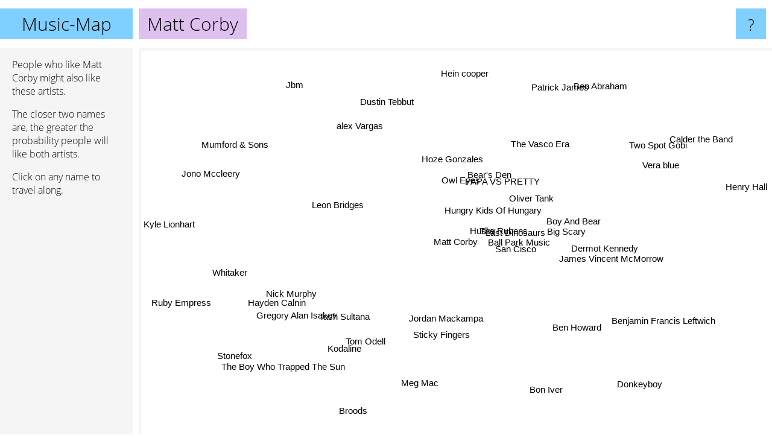

--- FILE ---
content_type: text/html; charset=UTF-8
request_url: https://www.music-map.com/matt+corby
body_size: 5321
content:
<!doctype html>
<html>
<head>
 <meta name="viewport" content="width=device-width, initial-scale=1">
 <meta property="og:image" content="https://www.music-map.com/elements/objects/og_logo.png">
 <link rel="stylesheet" href="/elements/objects/styles_7_1.css">
 <title>Music like Matt Corby - Similar Bands and Artists</title>
 
</head>

<body>

<table class=universe>
 <tr class=heaven>
  <td class=headline>

<table style="width: 100%;"><tr><td>
   <a class=project href="/">Music-Map</a><span id=the_title class=the_title>Matt Corby</span>
</td><td style="text-align: right">
   <a class=questionmark href="/info"><span style="font-size: 26px">?</span></a>
</td></tr></table>

  </td>
  <tr>
   <td class=content>
    
<link rel="stylesheet" href="/elements/objects/relator.css">

<div class=map_info>
 <div class=map_info_text><p>People who like Matt Corby might also like these artists.</p><p>The closer two names are, the greater the probability people will like both artists.<p>Click on any name to travel along.</p></div>
 <div class=advert><script async class=nogConsent data-src="//pagead2.googlesyndication.com/pagead/js/adsbygoogle.js"></script><!-- Map Responsive --><ins class="adsbygoogle" style="display:block" data-ad-client="ca-pub-4786778854163211" data-ad-slot="6623484194" data-ad-format="auto"></ins><script>(adsbygoogle = window.adsbygoogle || []).push({});</script></div>
</div>

<div id=gnodMap>
 <a href="https://www.gnoosic.com/discussion/matt+corby.html" class=S id=s0>Matt Corby</a>
<a href="the+rubens" class=S id=s1>The Rubens</a>
<a href="ball+park+music" class=S id=s2>Ball Park Music</a>
<a href="husky" class=S id=s3>Husky</a>
<a href="san+cisco" class=S id=s4>San Cisco</a>
<a href="hungry+kids+of+hungary" class=S id=s5>Hungry Kids Of Hungary</a>
<a href="last+dinosaurs" class=S id=s6>Last Dinosaurs</a>
<a href="oliver+tank" class=S id=s7>Oliver Tank</a>
<a href="big+scary" class=S id=s8>Big Scary</a>
<a href="boy+and+bear" class=S id=s9>Boy And Bear</a>
<a href="papa+vs+pretty" class=S id=s10>PAPA VS PRETTY</a>
<a href="owl+eyes" class=S id=s11>Owl Eyes</a>
<a href="tash+sultana" class=S id=s12>Tash Sultana</a>
<a href="ben+howard" class=S id=s13>Ben Howard</a>
<a href="jordan+mackampa" class=S id=s14>Jordan Mackampa</a>
<a href="james+vincent+mcmorrow" class=S id=s15>James Vincent McMorrow</a>
<a href="leon+bridges" class=S id=s16>Leon Bridges</a>
<a href="nick+murphy" class=S id=s17>Nick Murphy</a>
<a href="sticky+fingers" class=S id=s18>Sticky Fingers</a>
<a href="meg+mac" class=S id=s19>Meg Mac</a>
<a href="dermot+kennedy" class=S id=s20>Dermot Kennedy</a>
<a href="bear%27s+den" class=S id=s21>Bear's Den</a>
<a href="the+vasco+era" class=S id=s22>The Vasco Era</a>
<a href="hayden+calnin" class=S id=s23>Hayden Calnin</a>
<a href="alex+vargas" class=S id=s24>alex Vargas</a>
<a href="tom+odell" class=S id=s25>Tom Odell</a>
<a href="bon+iver" class=S id=s26>Bon Iver</a>
<a href="vera+blue" class=S id=s27>Vera blue</a>
<a href="hoze+gonzales" class=S id=s28>Hoze Gonzales</a>
<a href="gregory+alan+isakov" class=S id=s29>Gregory Alan Isakov</a>
<a href="whitaker" class=S id=s30>Whitaker</a>
<a href="benjamin+francis+leftwich" class=S id=s31>Benjamin Francis Leftwich</a>
<a href="kodaline" class=S id=s32>Kodaline</a>
<a href="calder+the+band" class=S id=s33>Calder the Band</a>
<a href="two+spot+gobi" class=S id=s34>Two Spot Gobi</a>
<a href="mumford+%26+sons" class=S id=s35>Mumford & Sons</a>
<a href="kyle+lionhart" class=S id=s36>Kyle Lionhart</a>
<a href="stonefox" class=S id=s37>Stonefox</a>
<a href="the+boy+who+trapped+the+sun" class=S id=s38>The Boy Who Trapped The Sun</a>
<a href="donkeyboy" class=S id=s39>Donkeyboy</a>
<a href="ben+abraham" class=S id=s40>Ben Abraham</a>
<a href="patrick+james" class=S id=s41>Patrick James</a>
<a href="jono+mccleery" class=S id=s42>Jono Mccleery</a>
<a href="ruby+empress" class=S id=s43>Ruby Empress</a>
<a href="broods" class=S id=s44>Broods</a>
<a href="henry+hall" class=S id=s45>Henry Hall</a>
<a href="hein+cooper" class=S id=s46>Hein cooper</a>
<a href="jbm" class=S id=s47>Jbm</a>
<a href="dustin+tebbut" class=S id=s48>Dustin Tebbut</a>

</div>

<script>var NrWords=49;var Aid=new Array();Aid[0]=new Array(-1,10.7753,6.58948,6.315,5.66366,4.67295,4.01497,3.76615,2.70077,2.42313,2.39866,2.38199,2.1978,2.10125,1.98879,1.94646,1.88471,1.43097,1.08223,1.04936,0.978193,0.937068,0.863355,0.699405,0.657643,0.556113,0.552542,0.529311,0.41507,0.379027,0.372035,0.346921,0.299565,0.293446,0.280436,0.261554,0.252544,0.247129,0.229527,0.221537,0.221396,0.221309,0.217763,0.200495,0.199541,0.196754,0.192446,0.186814,0.186133);Aid[1]=new Array(10.7753,-1,10.5218,6.81998,9.11941,8.17616,6.43931,-1,-1,2.1119,-1,3.48138,0.0991326,0.194466,-1,-1,-1,0.0591541,-1,0.994114,-1,-1,1.5198,-1,-1,-1,-1,0.195291,-1,-1,-1,-1,-1,-1,-1,0.0669484,0.0527565,0.0508388,-1,-1,-1,-1,-1,0.0441014,-1,-1,0.363857,0.172191,-1);Aid[2]=new Array(6.58948,10.5218,-1,5.88695,13.9919,9.49464,8.13168,2.5912,3.94292,-1,3.32948,3.34629,0.165611,-1,-1,-1,-1,-1,-1,0.912692,-1,-1,1.21839,-1,-1,-1,-1,-1,-1,-1,-1,-1,-1,-1,0.391773,-1,-1,0.0337952,0.0777983,0.0373134,-1,-1,-1,0.0306748,-1,-1,0.0378788,0.0365898,-1);Aid[3]=new Array(6.315,6.81998,5.88695,-1,4.9592,6.20401,3.73611,4.80405,3.88055,2.64058,4.22341,3.97516,-1,-1,-1,-1,-1,-1,-1,0.400875,-1,-1,1.57917,-1,-1,-1,-1,-1,-1,-1,-1,-1,-1,-1,0.487686,-1,-1,-1,0.0958773,0.0434122,0.0864678,-1,0.0827643,-1,-1,-1,-1,0.0828672,-1);Aid[4]=new Array(5.66366,9.11941,13.9919,4.9592,-1,8.86577,11.015,2.04112,5.23999,-1,-1,2.64485,0.346274,-1,-1,-1,-1,-1,-1,0.29773,-1,-1,1.27379,-1,-1,-1,-1,-1,-1,-1,-1,-1,-1,-1,0.215875,-1,-1,0.248629,0.0660284,-1,-1,-1,-1,0.0672269,-1,-1,-1,0.0313283,-1);Aid[5]=new Array(4.67295,8.17616,9.49464,6.20401,8.86577,-1,8.67783,3.01631,4.17331,0.97629,4.1542,3.96849,-1,0.0949608,-1,-1,-1,-1,-1,0.434918,-1,-1,1.66963,-1,-1,-1,0.017225,-1,-1,-1,-1,-1,-1,-1,0.51475,0.0148627,-1,-1,0.0780793,0.0720072,-1,-1,-1,0.0507614,-1,-1,-1,-1,-1);Aid[6]=new Array(4.01497,6.43931,8.13168,3.73611,11.015,8.67783,-1,1.93991,2.57535,-1,2.20278,2.23843,-1,0.126141,-1,-1,-1,-1,-1,0.0734214,-1,-1,0.825674,-1,-1,-1,-1,-1,-1,-1,-1,-1,-1,-1,0.147143,-1,-1,0.0288621,-1,-1,-1,-1,-1,0.0796707,-1,-1,-1,-1,-1);Aid[7]=new Array(3.76615,-1,2.5912,4.80405,2.04112,3.01631,1.93991,-1,4.2152,-1,5.94277,4.84702,-1,-1,-1,-1,-1,-1,-1,0.126024,-1,-1,2.9889,-1,-1,-1,0.0447199,-1,-1,-1,-1,-1,-1,-1,0.783436,0.00653108,-1,0.116993,0.107239,0.0869943,-1,-1,-1,-1,-1,-1,0.186741,0.476758,-1);Aid[8]=new Array(2.70077,-1,3.94292,3.88055,5.23999,4.17331,2.57535,4.2152,-1,-1,-1,5.09689,-1,-1,-1,-1,-1,-1,-1,-1,-1,-1,3.91198,-1,-1,-1,-1,-1,-1,-1,-1,-1,-1,-1,-1,0.00782608,-1,-1,-1,-1,-1,-1,-1,-1,-1,-1,-1,-1,-1);Aid[9]=new Array(2.42313,2.1119,-1,2.64058,-1,0.97629,-1,-1,-1,-1,-1,-1,-1,-1,-1,-1,-1,-1,-1,-1,-1,-1,-1,-1,-1,-1,-1,-1,-1,-1,-1,-1,-1,-1,-1,0.486851,0.0968406,-1,-1,-1,-1,-1,-1,-1,-1,-1,-1,-1,0.0520021);Aid[10]=new Array(2.39866,-1,3.32948,4.22341,-1,4.1542,2.20278,5.94277,-1,-1,-1,6.75723,-1,-1,-1,-1,-1,-1,-1,-1,-1,-1,4.32489,-1,-1,-1,-1,-1,-1,-1,-1,-1,-1,-1,1.62003,-1,-1,-1,0.139665,0.107354,-1,-1,-1,-1,-1,-1,-1,-1,-1);Aid[11]=new Array(2.38199,3.48138,3.34629,3.97516,2.64485,3.96849,2.23843,4.84702,5.09689,-1,6.75723,-1,-1,-1,-1,-1,-1,-1,-1,-1,-1,-1,3.70221,-1,-1,-1,0.0135997,-1,-1,-1,-1,0.0180995,-1,-1,0.721278,-1,-1,0.112076,0.297619,0.326531,-1,-1,-1,-1,-1,-1,-1,-1,-1);Aid[12]=new Array(2.1978,0.0991326,0.165611,-1,0.346274,-1,-1,-1,-1,-1,-1,-1,-1,-1,-1,-1,-1,3.54229,4.70283,0.529467,-1,-1,-1,-1,-1,-1,0.150168,-1,0.376218,-1,-1,-1,-1,0.0273785,-1,-1,0.0885403,1.04912,-1,-1,-1,-1,-1,2.18711,-1,-1,0.0270051,-1,-1);Aid[13]=new Array(2.10125,0.194466,-1,-1,-1,0.0949608,0.126141,-1,-1,-1,-1,-1,-1,-1,0.255213,7.93942,-1,-1,-1,0.0312187,1.0501,1.19481,-1,-1,0.0156992,1.10902,4.18556,-1,0.0369043,-1,0.0629211,7.91514,1.09831,0.0158655,0.0211996,2.00496,0.13535,-1,0.00529409,-1,-1,0.0683923,0.0944349,-1,-1,-1,0.0685491,-1,0.162585);Aid[14]=new Array(1.98879,-1,-1,-1,-1,-1,-1,-1,-1,-1,-1,-1,-1,0.255213,-1,0.0232189,1.1131,-1,-1,-1,5.10085,0.4179,-1,-1,-1,-1,-1,-1,-1,-1,-1,-1,-1,1.13928,-1,0.0194932,-1,-1,-1,-1,-1,-1,-1,-1,-1,-1,-1,-1,-1);Aid[15]=new Array(1.94646,-1,-1,-1,-1,-1,-1,-1,-1,-1,-1,-1,-1,7.93942,0.0232189,-1,-1,-1,-1,0.0819504,-1,-1,-1,0.271237,0.050073,-1,2.13001,-1,-1,-1,-1,10.3727,-1,-1,-1,0.448001,0.0328434,-1,0.0346485,-1,-1,-1,0.0252632,-1,-1,-1,-1,-1,-1);Aid[16]=new Array(1.88471,-1,-1,-1,-1,-1,-1,-1,-1,-1,-1,-1,-1,-1,1.1131,-1,-1,0.263647,-1,-1,-1,-1,-1,-1,-1,-1,-1,-1,-1,-1,-1,-1,-1,0.0618812,-1,-1,-1,-1,-1,-1,0.0300639,-1,-1,-1,-1,-1,-1,-1,-1);Aid[17]=new Array(1.43097,0.0591541,-1,-1,-1,-1,-1,-1,-1,-1,-1,-1,3.54229,-1,-1,-1,0.263647,-1,0.737733,0.857339,-1,-1,-1,-1,-1,-1,0.0844664,-1,0.948454,-1,-1,-1,-1,-1,-1,-1,-1,2.18099,-1,-1,-1,-1,-1,2.46612,-1,-1,-1,-1,-1);Aid[18]=new Array(1.08223,-1,-1,-1,-1,-1,-1,-1,-1,-1,-1,-1,4.70283,-1,-1,-1,-1,0.737733,-1,0.17113,0.127851,-1,-1,-1,-1,-1,-1,0.0655004,0.146744,-1,-1,-1,-1,0.0118315,-1,-1,0.0514227,0.203804,-1,-1,-1,-1,-1,0.257182,-1,-1,0.158735,-1,-1);Aid[19]=new Array(1.04936,0.994114,0.912692,0.400875,0.29773,0.434918,0.0734214,0.126024,-1,-1,-1,-1,0.529467,0.0312187,-1,0.0819504,-1,0.857339,0.17113,-1,-1,-1,-1,-1,-1,-1,-1,-1,8.72117,0.0402739,-1,-1,-1,-1,-1,0.0208918,-1,0.563222,-1,-1,-1,-1,-1,0.504838,-1,-1,-1,-1,-1);Aid[20]=new Array(0.978193,-1,-1,-1,-1,-1,-1,-1,-1,-1,-1,-1,-1,1.0501,5.10085,-1,-1,-1,0.127851,-1,-1,1.10456,-1,-1,-1,-1,0.419227,-1,-1,-1,-1,-1,-1,0.147738,-1,0.218317,-1,-1,-1,-1,-1,-1,-1,-1,0.0279544,-1,-1,-1,-1);Aid[21]=new Array(0.937068,-1,-1,-1,-1,-1,-1,-1,-1,-1,-1,-1,-1,1.19481,0.4179,-1,-1,-1,-1,-1,1.10456,-1,-1,-1,-1,0.316792,0.380033,-1,-1,-1,-1,-1,0.337196,0.0681818,-1,0.507794,-1,-1,-1,-1,-1,-1,-1,-1,-1,-1,-1,-1,-1);Aid[22]=new Array(0.863355,1.5198,1.21839,1.57917,1.27379,1.66963,0.825674,2.9889,3.91198,-1,4.32489,3.70221,-1,-1,-1,-1,-1,-1,-1,-1,-1,-1,-1,-1,-1,-1,-1,-1,-1,-1,-1,-1,-1,-1,-1,-1,-1,-1,-1,-1,-1,-1,-1,-1,-1,-1,-1,-1,-1);Aid[23]=new Array(0.699405,-1,-1,-1,-1,-1,-1,-1,-1,-1,-1,-1,-1,-1,-1,0.271237,-1,-1,-1,-1,-1,-1,-1,-1,-1,-1,0.0330476,-1,-1,-1,10.4276,-1,-1,-1,-1,0.0287316,-1,-1,-1,-1,-1,-1,-1,-1,-1,-1,-1,-1,-1);Aid[24]=new Array(0.657643,-1,-1,-1,-1,-1,-1,-1,-1,-1,-1,-1,-1,0.0156992,-1,0.050073,-1,-1,-1,-1,-1,-1,-1,-1,-1,-1,-1,-1,-1,-1,-1,0.018486,-1,-1,-1,-1,0.49505,-1,-1,-1,3.23213,-1,-1,-1,-1,-1,-1,-1,-1);Aid[25]=new Array(0.556113,-1,-1,-1,-1,-1,-1,-1,-1,-1,-1,-1,-1,1.10902,-1,-1,-1,-1,-1,-1,-1,0.316792,-1,-1,-1,-1,-1,-1,-1,-1,-1,-1,11.2473,0.00617189,0.0372151,0.488042,-1,-1,-1,-1,-1,-1,-1,-1,-1,-1,-1,-1,-1);Aid[26]=new Array(0.552542,-1,-1,-1,-1,0.017225,-1,0.0447199,-1,-1,-1,0.0135997,0.150168,4.18556,-1,2.13001,-1,0.0844664,-1,-1,0.419227,0.380033,-1,0.0330476,-1,-1,-1,-1,0.00781109,1.41333,-1,0.969906,0.578979,0.00586504,0.00195655,3.79086,0.0213802,-1,0.00195577,-1,0.00390276,0.0136595,-1,0.0135075,-1,0.00195568,0.0117183,0.0292412,-1);Aid[27]=new Array(0.529311,0.195291,-1,-1,-1,-1,-1,-1,-1,-1,-1,-1,-1,-1,-1,-1,-1,-1,0.0655004,-1,-1,-1,-1,-1,-1,-1,-1,-1,-1,-1,-1,-1,-1,-1,-1,-1,-1,-1,-1,-1,-1,-1,-1,-1,-1,-1,-1,-1,0.0934143);Aid[28]=new Array(0.41507,-1,-1,-1,-1,-1,-1,-1,-1,-1,-1,-1,0.376218,0.0369043,-1,-1,-1,0.948454,0.146744,8.72117,-1,-1,-1,-1,-1,-1,0.00781109,-1,-1,-1,-1,-1,-1,-1,-1,0.00655008,-1,0.546661,-1,-1,-1,-1,-1,0.638298,-1,-1,-1,-1,-1);Aid[29]=new Array(0.379027,-1,-1,-1,-1,-1,-1,-1,-1,-1,-1,-1,-1,-1,-1,-1,-1,-1,-1,0.0402739,-1,-1,-1,-1,-1,-1,1.41333,-1,-1,-1,-1,-1,-1,0.0644088,-1,0.361081,0.0504312,-1,-1,-1,-1,-1,-1,-1,-1,-1,0.0424764,0.0416536,-1);Aid[30]=new Array(0.372035,-1,-1,-1,-1,-1,-1,-1,-1,-1,-1,-1,-1,0.0629211,-1,-1,-1,-1,-1,-1,-1,-1,-1,10.4276,-1,-1,-1,-1,-1,-1,-1,-1,-1,-1,-1,-1,-1,-1,-1,-1,-1,-1,-1,-1,-1,-1,-1,-1,-1);Aid[31]=new Array(0.346921,-1,-1,-1,-1,-1,-1,-1,-1,-1,-1,0.0180995,-1,7.91514,-1,10.3727,-1,-1,-1,-1,-1,-1,-1,-1,0.018486,-1,0.969906,-1,-1,-1,-1,-1,-1,-1,-1,-1,-1,-1,0.0577979,-1,-1,-1,-1,-1,-1,-1,0.0570288,-1,0.0559128);Aid[32]=new Array(0.299565,-1,-1,-1,-1,-1,-1,-1,-1,-1,-1,-1,-1,1.09831,-1,-1,-1,-1,-1,-1,-1,0.337196,-1,-1,-1,11.2473,0.578979,-1,-1,-1,-1,-1,-1,0.00594177,0.00893389,1.20553,-1,-1,-1,-1,0.0236326,-1,-1,-1,-1,-1,-1,-1,-1);Aid[33]=new Array(0.293446,-1,-1,-1,-1,-1,-1,-1,-1,-1,-1,-1,0.0273785,0.0158655,1.13928,-1,0.0618812,-1,0.0118315,-1,0.147738,0.0681818,-1,-1,-1,0.00617189,0.00586504,-1,-1,0.0644088,-1,-1,0.00594177,-1,-1,0.00131104,-1,-1,-1,-1,-1,-1,-1,-1,-1,-1,-1,-1,-1);Aid[34]=new Array(0.280436,-1,0.391773,0.487686,0.215875,0.51475,0.147143,0.783436,-1,-1,1.62003,0.721278,-1,0.0211996,-1,-1,-1,-1,-1,-1,-1,-1,-1,-1,-1,0.0372151,0.00195655,-1,-1,-1,-1,-1,0.00893389,-1,-1,0.00787037,-1,-1,3.32226,0.385356,-1,-1,-1,-1,-1,-1,-1,-1,-1);Aid[35]=new Array(0.261554,0.0669484,-1,-1,-1,0.0148627,-1,0.00653108,0.00782608,0.486851,-1,-1,-1,2.00496,0.0194932,0.448001,-1,-1,-1,0.0208918,0.218317,0.507794,-1,0.0287316,-1,0.488042,3.79086,-1,0.00655008,0.361081,-1,-1,1.20553,0.00131104,0.00787037,-1,0.0156709,-1,0.00131137,-1,-1,0.00523735,-1,-1,-1,-1,-1,-1,0.0104668);Aid[36]=new Array(0.252544,0.0527565,-1,-1,-1,-1,-1,-1,-1,0.0968406,-1,-1,0.0885403,0.13535,-1,0.0328434,-1,-1,0.0514227,-1,-1,-1,-1,-1,0.49505,-1,0.0213802,-1,-1,0.0504312,-1,-1,-1,-1,-1,0.0156709,-1,-1,-1,-1,-1,-1,-1,-1,-1,-1,-1,1.07321,-1);Aid[37]=new Array(0.247129,0.0508388,0.0337952,-1,0.248629,-1,0.0288621,0.116993,-1,-1,-1,0.112076,1.04912,-1,-1,-1,-1,2.18099,0.203804,0.563222,-1,-1,-1,-1,-1,-1,-1,-1,0.546661,-1,-1,-1,-1,-1,-1,-1,-1,-1,-1,-1,-1,-1,-1,1.97628,-1,-1,-1,-1,-1);Aid[38]=new Array(0.229527,-1,0.0777983,0.0958773,0.0660284,0.0780793,-1,0.107239,-1,-1,0.139665,0.297619,-1,0.00529409,-1,0.0346485,-1,-1,-1,-1,-1,-1,-1,-1,-1,-1,0.00195577,-1,-1,-1,-1,0.0577979,-1,-1,3.32226,0.00131137,-1,-1,-1,0.888099,-1,-1,-1,-1,-1,-1,-1,-1,-1);Aid[39]=new Array(0.221537,-1,0.0373134,0.0434122,-1,0.0720072,-1,0.0869943,-1,-1,0.107354,0.326531,-1,-1,-1,-1,-1,-1,-1,-1,-1,-1,-1,-1,-1,-1,-1,-1,-1,-1,-1,-1,-1,-1,0.385356,-1,-1,-1,0.888099,-1,-1,-1,-1,-1,-1,-1,-1,-1,-1);Aid[40]=new Array(0.221396,-1,-1,0.0864678,-1,-1,-1,-1,-1,-1,-1,-1,-1,-1,-1,-1,0.0300639,-1,-1,-1,-1,-1,-1,-1,3.23213,-1,0.00390276,-1,-1,-1,-1,-1,0.0236326,-1,-1,-1,-1,-1,-1,-1,-1,-1,-1,-1,-1,-1,-1,-1,-1);Aid[41]=new Array(0.221309,-1,-1,-1,-1,-1,-1,-1,-1,-1,-1,-1,-1,0.0683923,-1,-1,-1,-1,-1,-1,-1,-1,-1,-1,-1,-1,0.0136595,-1,-1,-1,-1,-1,-1,-1,-1,0.00523735,-1,-1,-1,-1,-1,-1,-1,-1,-1,-1,2.92276,-1,10.4873);Aid[42]=new Array(0.217763,-1,-1,0.0827643,-1,-1,-1,-1,-1,-1,-1,-1,-1,0.0944349,-1,0.0252632,-1,-1,-1,-1,-1,-1,-1,-1,-1,-1,-1,-1,-1,-1,-1,-1,-1,-1,-1,-1,-1,-1,-1,-1,-1,-1,-1,-1,-1,-1,-1,2.58193,-1);Aid[43]=new Array(0.200495,0.0441014,0.0306748,-1,0.0672269,0.0507614,0.0796707,-1,-1,-1,-1,-1,2.18711,-1,-1,-1,-1,2.46612,0.257182,0.504838,-1,-1,-1,-1,-1,-1,0.0135075,-1,0.638298,-1,-1,-1,-1,-1,-1,-1,-1,1.97628,-1,-1,-1,-1,-1,-1,-1,-1,-1,-1,-1);Aid[44]=new Array(0.199541,-1,-1,-1,-1,-1,-1,-1,-1,-1,-1,-1,-1,-1,-1,-1,-1,-1,-1,-1,0.0279544,-1,-1,-1,-1,-1,-1,-1,-1,-1,-1,-1,-1,-1,-1,-1,-1,-1,-1,-1,-1,-1,-1,-1,-1,-1,0.0424809,-1,-1);Aid[45]=new Array(0.196754,-1,-1,-1,-1,-1,-1,-1,-1,-1,-1,-1,-1,-1,-1,-1,-1,-1,-1,-1,-1,-1,-1,-1,-1,-1,0.00195568,-1,-1,-1,-1,-1,-1,-1,-1,-1,-1,-1,-1,-1,-1,-1,-1,-1,-1,-1,-1,-1,-1);Aid[46]=new Array(0.192446,0.363857,0.0378788,-1,-1,-1,-1,0.186741,-1,-1,-1,-1,0.0270051,0.0685491,-1,-1,-1,-1,0.158735,-1,-1,-1,-1,-1,-1,-1,0.0117183,-1,-1,0.0424764,-1,0.0570288,-1,-1,-1,-1,-1,-1,-1,-1,-1,2.92276,-1,-1,0.0424809,-1,-1,-1,5.69058);Aid[47]=new Array(0.186814,0.172191,0.0365898,0.0828672,0.0313283,-1,-1,0.476758,-1,-1,-1,-1,-1,-1,-1,-1,-1,-1,-1,-1,-1,-1,-1,-1,-1,-1,0.0292412,-1,-1,0.0416536,-1,-1,-1,-1,-1,-1,1.07321,-1,-1,-1,-1,-1,2.58193,-1,-1,-1,-1,-1,-1);Aid[48]=new Array(0.186133,-1,-1,-1,-1,-1,-1,-1,-1,0.0520021,-1,-1,-1,0.162585,-1,-1,-1,-1,-1,-1,-1,-1,-1,-1,-1,-1,-1,0.0934143,-1,-1,-1,0.0559128,-1,-1,-1,0.0104668,-1,-1,-1,-1,-1,10.4873,-1,-1,-1,-1,5.69058,-1,-1);
window.Pop=new Array(11848,5974,9942,3833,11777,4782,11965,1525,1974,6653,1092,1675,14194,75217,3088,22750,12512,4165,33392,1649,10401,8384,754,1568,1213,31989,204184,3243,653,18213,1043,20423,66904,416,256,304685,1608,1894,339,771,793,801,1000,3096,18215,348,617,990,1039);
NrWords=49;var Len0=10;</script>
<script src="/elements/objects/related.js"></script>
<script src="/elements/objects/relator.js"></script>

<template id=search_template>
 <form id=search_form class="search" action='map-search.php' method=get>
  <input class="typeahead"
         type="text"
         name="f"
         id="f"
         maxlength="95"
         autocomplete="off">
  <button class=search_button><div class=mglass></div></button>
 </form>
</template>

<script src="/elements/objects/jquery-minified.js"></script>
<script src="/elements/objects/0g-typeahead.js"></script>
<script src="/elements/objects/typeahead.js"></script>

   </td>
  </tr>
</table>

<script type=module>
    import * as mgAnalytics from '/elements/objects/mganalytics.js';
    mgAnalytics.ini(4);
</script>

<script src="https://www.gnod.com/guest/consent_js"></script>

</body>
</html>


--- FILE ---
content_type: text/html; charset=utf-8
request_url: https://www.google.com/recaptcha/api2/aframe
body_size: 265
content:
<!DOCTYPE HTML><html><head><meta http-equiv="content-type" content="text/html; charset=UTF-8"></head><body><script nonce="PaOZL08IedG0a5ndB2vIKA">/** Anti-fraud and anti-abuse applications only. See google.com/recaptcha */ try{var clients={'sodar':'https://pagead2.googlesyndication.com/pagead/sodar?'};window.addEventListener("message",function(a){try{if(a.source===window.parent){var b=JSON.parse(a.data);var c=clients[b['id']];if(c){var d=document.createElement('img');d.src=c+b['params']+'&rc='+(localStorage.getItem("rc::a")?sessionStorage.getItem("rc::b"):"");window.document.body.appendChild(d);sessionStorage.setItem("rc::e",parseInt(sessionStorage.getItem("rc::e")||0)+1);localStorage.setItem("rc::h",'1768885561280');}}}catch(b){}});window.parent.postMessage("_grecaptcha_ready", "*");}catch(b){}</script></body></html>